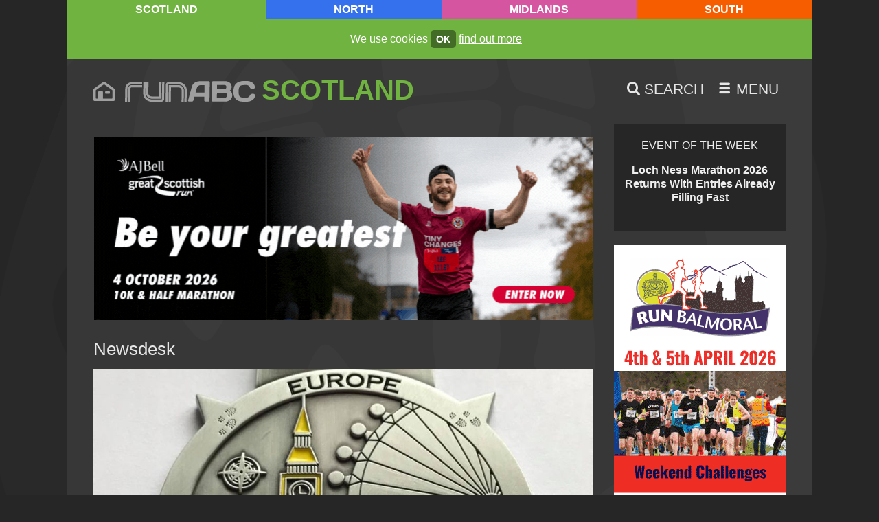

--- FILE ---
content_type: text/html; charset=UTF-8
request_url: https://runabc.co.uk/conquer-the-continents-virtual-series-ends-in-europe
body_size: 6080
content:
<!doctype html>
<html class="no-js" lang="en">
	<head>
		<title>Conquer the Continents virtual series ends its global tour in Europe</title>
		<meta charset="utf-8">
		<meta name="description" content="The last stopover in the virtual 5 mile series">
		<meta name="twitter:card" content="summary_large_image" />
		<meta name="twitter:site" content="@runabcscotland" />
		<meta name="twitter:creator" content="@runabcscotland" />
		<meta itemprop="dateCreated" content="2021-02-15">
		<meta itemprop="dateModified" content="2021-02-15">
		<meta property="og:site_name" content="runABC" />
		<meta property="og:image" content="https://runabc.co.uk/images/2021/02/edited-conquer-the-continents-europe-medal-14-02-2021-355513.jpg" />
		<meta property="og:locale" content="en_GB" />
		<meta property="fb:admins" content="runABC" />
		<meta property="og:type" content="article" />
		<meta property="og:title" content="Conquer the Continents virtual series ends its global tour in Europe" />
		<meta property="og:description" content="The last stopover in the virtual 5 mile series" />
		<meta property="og:url" content="https://runabc.co.uk/conquer-the-continents-virtual-series-ends-in-europe" />
		<link rel="alternate" title="runABC Scotland Newsdesk" href="https://runabc.co.uk/feeds/scotland-news" type="application/rss+xml" />
		<link rel="alternate" title="runABC North Newsdesk" href="https://runabc.co.uk/feeds/north-news" type="application/rss+xml" />
		<link rel="alternate" title="runABC Midlands Newsdesk" href="https://runabc.co.uk/feeds/midlands-news" type="application/rss+xml" />
		<link rel="alternate" title="runABC South Newsdesk" href="https://runabc.co.uk/feeds/south-news" type="application/rss+xml" />
		<link rel="alternate" title="runABC Scotland Events" href="https://runabc.co.uk/feeds/scotland-events" type="application/rss+xml" />
		<link rel="alternate" title="runABC North Events" href="https://runabc.co.uk/feeds/north-events" type="application/rss+xml" />
		<link rel="alternate" title="runABC Midlands Events" href="https://runabc.co.uk/feeds/midlands-events" type="application/rss+xml" />
		<link rel="alternate" title="runABC South Events" href="https://runabc.co.uk/feeds/south-events" type="application/rss+xml" />
		<meta name="viewport" content="width=device-width,initial-scale=1">
		<style type="text/css">:root {--location-colour: #70B340;--location-colour-darker: #2b6000;--location-colour-lighter: #70B340;--text-colour: #E6E6E6;}</style>
		<link rel="stylesheet" href="/css/default.css?v=0.0.40">
                <link rel="apple-touch-icon" sizes="180x180" href="/favicons/scotland/apple-touch-icon.png">
                <link rel="icon" type="image/png" sizes="32x32" href="/favicons/scotland/favicon-32x32.png">
                <link rel="icon" type="image/png" sizes="16x16" href="/favicons/scotland/favicon-16x16.png">
                <link rel="manifest" href="/favicons/scotland/site.webmanifest">
                <link rel="mask-icon" href="/favicons/scotland/safari-pinned-tab.svg" color="#70b340">
                <link rel="shortcut icon" href="/favicons/scotland/favicon.ico">
                <meta name="msapplication-TileColor" content="#ffffff">
                <meta name="msapplication-config" content="/favicons/scotland/browserconfig.xml">
                <meta name="theme-color" content="#ffffff">		<link rel="canonical" href="https://runabc.co.uk/conquer-the-continents-virtual-series-ends-in-europe" />
	</head>

	<body id="conquer-the-continents-virtual-series-ends-in-europe" class="scotland dark post"> <noscript>This site attempts to protect users against <a href="https://owasp.org/www-community/attacks/csrf">Cross-Site Request Forgeries </a> attacks. In order to do so, you must have JavaScript enabled in your web browser otherwise this site will fail to work correctly for you. See details of your web browser for how to enable JavaScript.</noscript>
		<nav id="top"><ul class="menu access"><li data-path="#content" data-linktext="Jump to Content"><a href="#content">Jump to Content</a></li><li data-path="/site-map" data-linktext="Site Map"><a href="/site-map">Site Map</a></li></ul></nav>			
		
		<div class="regions">
			<ul><li class="current scotland"><a href="/location">Scotland</a></li>
						<li class="north"><a href="/north">North</a></li>
						<li class="midlands"><a href="/midlands">Midlands</a></li>
						<li class="south"><a href="/south">South</a></li>
						</ul>
		</div>

		<div class="container">
			
			<div class="cookie"><p>We use cookies <a href="/accept-cookies" class="activate">ok</a> <a href="/cookies">find out more</a></p></div>
			<div class="head">
				<div class="logo">
					<a href="/" class="home-icon"><span class="icon-home"></span></a>
					<a href="/"><img alt="runABC" src="/images/site/runabc.svg" /></a>					<ul>
						<li class="current scotland"><a href="/location">Scotland</a></li>
						<li class="north"><a href="/north">North</a></li>
						<li class="midlands"><a href="/midlands">Midlands</a></li>
						<li class="south"><a href="/south">South</a></li>
						</ul>
				</div>
				<ul class="menu">
					<li class="search">
						<a href="/search" title="Search">
							<span class="icon-search"></span> <span class="text">Search</span>
						</a>
					</li>
					
					<li class="smallscreen">
						<a href="#menu" title="Menu">
							<span class="icon-menu"></span> <span class="text">Menu</span>
						</a>
					</li>

									</ul>
			</div>

	
			<div class="main" id="content">

				
				<main>

											<div class="bb">
							<a href="https://www.greatrun.org/events/great-scottish-run/" target="_blank" class="gtag" data-spot="leaderboard" data-event_category="Great Scottish Run 26">
							<picture>
								
								<img src="/images/2025/12/great-scottish-run-26.gif" alt="Great Scottish Run 26">
							</picture>
						</a>
						<a href="https://marathontours.com/en-gb/events/sydney-marathon/" target="_blank" class="gtag" data-spot="leaderboard" data-event_category="Marathon Tours Sydney Marathon 26">
							<picture>
								
								<img src="/images/2026/01/marathon-tours-sydney-marathon-26.gif" alt="Marathon Tours Sydney Marathon 26">
							</picture>
						</a>
						<a href="https://runpaisley.co.uk" target="_blank" class="gtag" data-spot="leaderboard" data-event_category="Paisley Half Marathon 26">
							<picture>
								
								<img src="/images/2025/12/paisley-half-marathon-26.gif" alt="Paisley Half Marathon 26">
							</picture>
						</a>
						<a href="https://babcock10kseries.co.uk" target="_blank" class="gtag" data-spot="leaderboard" data-event_category="Babcock 10K Series 26-2">
							<picture>
								
								<img src="/images/2026/01/babcock-10k-series-26-2.gif" alt="Babcock 10K Series 26-2">
							</picture>
						</a>
												</div>
										
					<header class="">
						<h1>Newsdesk</h1>
										</header>

					<article>
						<div id="race" class="has_image">
							<p class="credit"><img src="/images/2021/02/edited-conquer-the-continents-europe-medal-14-02-2021-355513.jpg" alt="Conquer the Continents: Europe Medal"></p>							<section>
								<time datetime="2021-02-15T09:25:34+00:00"><b>15</b> Feb<br>2021</time>																<h1>Homeward bound with Conquer the Continents: Europe</h1>
								<p class="preamble">The last stopover in the virtual 5 mile series</p>
							</section>
						</div>
						<p>‘Conquer the Continents’ virtual 5 mile series reaches its concluding stage in Europe with another eye-catching medal to add to the collection. The round the globe series has kept us active in a year that no one will forget and its finale finds all of us hoping for normality.</p>

<p>Europe is the final continent in this jet-setting series from Mash Running where participants run, walk, cycle or swim 5 miles or more on a day to suit them. They can take it easy or give the legs a good workout but whatever they choose it all counts and their efforts are rewarded with a travel-themed memento.   </p>

<p>Whilst the vaccination rollout continues and the number of cases is falling, there is still a reminder to follow government guidelines regarding Covid-19. So pick a route close to home and if running with another person, remember to stay two metres apart. Running on a treadmill is allowed and the distance can be broken down into smaller runs rather than a single session.</p>

<p>Its the same format as for the previous continents: record your run/walk/cycle/swim then submit this as proof of completion. Strava link, Garmin Connect, screen grab or a photo of your finish time are acceptable. Don’t forget to take a post-run selfie which will be displayed on the Mash Running Facebook page and the Virtual Events Gallery on their website.</p>

<p>End the series on a high. Register for Conquer the Continents: Europe at the <a href="https://mashrunning.co.uk/events/europe-virtual.html">Mash Running</a> website. Then unpack your suitcase and relax after this virtual running world tour.    </p>

<p><em>Image courtesy of Mash Running</em></p>												<div><a class="gofundme" href="https://gofundme.com/partners/create/runabc"><p>Start Fundraising On GoFundMe</p>

<p><img alt="GoFundMe" src="/images/site/gofundme.png" /></p></a></div>					</article>
					
					
					<div class="metacon"><div class="tags">
<ul><li><a href="/tag/conquer-the-continents-europe"><span class="icon-tag"></span> conquer the continents europe</a></li>
<li><a href="/tag/5-miles"><span class="icon-tag"></span> 5 miles</a></li>
<li><a href="/tag/virtual-running"><span class="icon-tag"></span> virtual running</a></li>
<li><a href="/tag/mash-running"><span class="icon-tag"></span> mash running</a></li>
<li><a href="/tag/staffordshire"><span class="icon-tag"></span> staffordshire</a></li>
</ul>
</div>
<div class="social_media_links">
							<ul>
								<li><a href="https://twitter.com/share?url=https%3A%2F%2Frunabc.co.uk%2Fconquer-the-continents-virtual-series-ends-in-europe&amp;hashtags=Conquer the Continents Europe,5 Miles,Virtual Running,Mash Running,Staffordshire&amp;text=Homeward+bound+with+Conquer+the+Continents%3A+Europe @runabcscotland"><span class="icon icon-twitter"></span> <span class="text">Twitter</span></a></li>
								<li><a href="https://www.facebook.com/sharer.php?u=https%3A%2F%2Frunabc.co.uk%2Fconquer-the-continents-virtual-series-ends-in-europe"><span class="icon icon-facebook"></span> <span class="text">Facebook</span></a></li>
							</ul>
						</div></div><h2>Previous & Next News</h2>
<nav class="pag"><a href="/rat-race-are-ready-for-new-adventures-in-2021#race" class="prev"><small>Older</small>Are you ready for the adventure of a lifetime?</a><a href="/new-autumn-2021-trail-race-set-for-glack-hill#race" class="next"><small>More Recent</small>Glack is Back</a></nav>
					<div class="skip side"><a href="#skip">skip side column</a></div>
					<div class="skip menu"><a href="#menu">jump to menu</a></div>
					<div class="skip top"><a href="#top">back to top</a></div>
					
				</main>
				
				<aside>
					<section class="focus">
			<div class="widget"><div id="event_of_the_week"><a href="/baxters-loch-ness-marathon-2026-returns-with-entries-already-filling-fast-eotw"><h3>Event of the Week</h3><p>Loch Ness Marathon 2026 Returns With Entries Already Filling Fast</p></a></div>
			</div>
		</section>											<section class="side_cols first">
							<a href="https://runbalmoral.com/content/" target="_blank" class="gtag" data-spot="side_col_one" data-event_category="Run Balmoral 26-1">
							<picture>
								
					<source media="(min-width: 800px)" srcset="/images/2025/11/run-balmoral-26-1.gif">
					<source media="(max-width: 801px)" srcset="/images/2025/11/run-balmoral-26.gif">
					
								<img src="/images/2025/11/run-balmoral-26-1.gif" alt="Run Balmoral 26-1">
							</picture>
						</a>
						<a href="https://runpaisley.co.uk" target="_blank" class="gtag" data-spot="side_col_one" data-event_category="Paisley Half Marathon 26-1">
							<picture>
								
					<source media="(min-width: 800px)" srcset="/images/2025/12/paisley-half-marathon-26-1.gif">
					<source media="(max-width: 801px)" srcset="/images/2025/12/paisley-half-marathon-26.gif">
					
								<img src="/images/2025/12/paisley-half-marathon-26-1.gif" alt="Paisley Half Marathon 26-1">
							</picture>
						</a>
						<a href="https://www.greatrun.org/events/great-scottish-run/" target="_blank" class="gtag" data-spot="side_col_one" data-event_category="Great Scottish Run 26-1">
							<picture>
								
					<source media="(min-width: 800px)" srcset="/images/2025/12/great-scottish-run-26-1.gif">
					<source media="(max-width: 801px)" srcset="/images/2025/12/great-scottish-run-26.gif">
					
								<img src="/images/2025/12/great-scottish-run-26-1.gif" alt="Great Scottish Run 26-1">
							</picture>
						</a>
						<a href="https://babcock10kseries.co.uk" target="_blank" class="gtag" data-spot="side_col_one" data-event_category="Babcock 10K Series 26-3">
							<picture>
								
					<source media="(min-width: 800px)" srcset="/images/2026/01/babcock-10k-series-26-3.gif">
					<source media="(max-width: 801px)" srcset="/images/2026/01/babcock-10k-series-26-2.gif">
					
								<img src="/images/2026/01/babcock-10k-series-26-3.gif" alt="Babcock 10K Series 26-3">
							</picture>
						</a>
						<a href="https://marathontours.com/en-gb/events/sydney-marathon/" target="_blank" class="gtag" data-spot="side_col_one" data-event_category="Marathon Tours Sydney Marathon 26-1">
							<picture>
								
					<source media="(min-width: 800px)" srcset="/images/2026/01/marathon-tours-sydney-marathon-26-1.gif">
					<source media="(max-width: 801px)" srcset="/images/2026/01/marathon-tours-sydney-marathon-26.gif">
					
								<img src="/images/2026/01/marathon-tours-sydney-marathon-26-1.gif" alt="Marathon Tours Sydney Marathon 26-1">
							</picture>
						</a>
												</section>
											<div class="widget "><div class="blog_recent_posts">
	<h3>Recent Posts</h3>
	<ul>
		<li><a href="/secure-tickets-for-eap-glasgow-indoor-international-2026">Fancy A Night At The Athletics?</a></li>
		<li><a href="/beecraigs-country-park-parkrun-joins-the-party">New parkrun for Runners In West Lothian</a></li>
		<li><a href="/become-a-jogscotland-jog-leader-in-2026">Lead The Way In 2026</a></li>
		<li><a href="/new-running-challenge-for-leith">Lace Up At Leith Links</a></li>
		<li><a href="/the-pub-run-club-review-2026">Greene King Of Clubs</a></li>
		<li><a href="/new-wild-deer-events-trail-races-for-falkirk-in-2026">Wild Deers In Callendar Park In 2026</a></li>
		<li><a href="/mull-of-kintyre-half-marathon-10k-festival-weekend-returns-in-may">MOKRUN Celebrates 21 Years!</a></li>
		<li><a href="/bishop-hill-race-returns-in-spring-2026">Bishop Hill Race Provides Early Season Test</a></li>
		<li><a href="/valencia-10k-report-2026">McColgan Regains European 10K Record</a></li>
		<li><a href="/new-glasgow-running-festival-brings-two-day-celebration-to-glasgow-green">New Glasgow Running Festival Launches In 2026</a></li>
	</ul>
</div></div>				</aside>

			</div>

				<div class="btt"><a href="#top">top</a></div>

			<section class="features" id="skip">
				
								
				<div class="newsletter">
					<span></span>
					<h3>Weekly eNews</h3>
					<div>
						<p>Sign up to our mailing list to receive our news, direct to your inbox</p>
						<p class="button"><a href="/newsletter">Sign up</a></p>
					</div>
									</div>

				<div class="organisers">
					<a href="/organisers">
						<h3>Race Organisers</h3>

<p>Sign up here and be part of the UK&#39;s biggest race, results, news &amp; advice service for runners, and take advantage of some great promotional features</p>					</a>
				</div>

				<div class="first">
					<a href="/running-advice">
						<h3>First 5k to First Ultra</h3>

<p>Top advice on training, equipment, nutrition and recovering from injury</p>					</a>
				</div>

				<div class="area">
					<a href="/in-your-area">
						<h3>In Your Area</h3>

<p>Find out more about the clubs, groups, services and facilities for runners in your local areas</p>					</a>
				</div>

				
				<div class="runtalk"><a href="/what-is-the-average-5k-time-in-2026-rt">
					<div style="background-image: url('/images/2026/01/parkrun-marketing-5k-image.jpg')"></div>
					<div>
						<h3>Runtalk</h3>
						<p>Just An Average 5K...?</p>
					</div>
				</a></div>			</section>

			<footer>
				
				<nav id="menu">
					<ul class="menu"><li data-path="/" data-linktext="Home"><a href="/">Home</a></li><li data-path="/news" data-linktext="Newsdesk"><a href="/news">Newsdesk</a></li><li data-path="/races" data-linktext="Races"><a href="/races">Races</a></li><li data-path="/results" data-linktext="Results"><a href="/results">Results</a></li><li data-path="/newsletter" data-linktext="Newsletter"><a href="/newsletter">Newsletter</a></li></ul>					<ul class="menu"><li data-path="/runtalk" data-linktext="runTalk"><a href="/runtalk">runTalk</a></li><li data-path="/running-advice" data-linktext="Running Advice"><a href="/running-advice">Running Advice</a></li><li data-path="/in-your-area" data-linktext="In Your Area - News, Events, Clubs and Services for Runners in your area">
				<a href="/in-your-area">In Your Area</a>
			</li><li data-path="/organisers" data-linktext="Race Organisers, Manage Your Running Events, RunABC">
				<a href="/organisers">Race Organisers</a>
			</li><li data-path="/event-of-the-week" data-linktext="Event of the Week">
				<a href="/event-of-the-week">Event of the Week</a>
			</li></ul>
										<ul class="menu"><li data-path="/site-map" data-linktext="Site Map"><a href="/site-map">Site Map</a></li><li data-path="/terms" data-linktext="Terms &amp; Conditions"><a href="/terms">Terms &amp; Conditions</a></li><li data-path="/cookies" data-linktext="Cookies on runABC">
				<a href="/cookies">Cookies on runABC</a>
			</li><li data-path="/contact" data-linktext="Contact us"><a href="/contact">Contact us</a></li><li data-path="/search" data-linktext="Search"><a href="/search">Search</a></li></ul>					<ul class="menu"><li data-path="/scotland" data-linktext="runABC Scotland"><a href="/scotland">runABC Scotland</a></li><li data-path="/north" data-linktext="runABC North"><a href="/north">runABC North</a></li><li data-path="/midlands" data-linktext="runABC Midlands"><a href="/midlands">runABC Midlands</a></li><li data-path="/south" data-linktext="runABC South"><a href="/south">runABC South</a></li></ul>				</nav>

				<p class="btt"><a href="#top">top</a></p>

				<section>
					<ul>
						<li><a href="https://twitter.com/runabcscotland" rel="me" title="Twitter" target="_blank"><span class="icon-twitter" aria-hidden="true"></span> <span class="visuallyhidden">Twitter</span></a></li><li><a href="https://www.facebook.com/runABCscotland" rel="me" title="Facebook" target="_blank"><span class="icon-facebook" aria-hidden="true"></span> <span class="visuallyhidden">Facebook</span></a></li>						<li><a href="/search" title="Search"><b>Search</b><span class="icon icon-search"></span></a></li>
						<li><a href="/light" title="Switch to Light Mode"><b>Switch to Light Mode</b><span class="icon-light-mode"></span></a></li>					</ul><p class="co">&copy;runABC 2005&ndash;2026<br /></p>					<p><a href="https://doepud.co.uk">Website by Doepud</a></p>
				</section>
			</footer>
			
			<div class="bg"><img src="/images/site/footsteps.svg" alt=""></div>

		</div>
	
			<script nonce="i6xh5e0pkbsrcgf9oy1nlvtwz3ajm78d" src="/scripts/default-min.js?v=1.0.1"></script>
			<script nonce="i6xh5e0pkbsrcgf9oy1nlvtwz3ajm78d" type="application/ld+json">[{"@context":"https:\/\/schema.org","@type":"NewsArticle","articleSection":"Virtual Running","publisher":{"@type":"Organization","name":"runABC","logo":{"@type":"imageObject","url":"https:\/\/runabc.co.uk\/images\/runabc-1200-scotland.png"}},"headline":"Conquer the Continents virtual series ends its global tour in Europe","articleBody":"<p>\u2018Conquer the Continents\u2019 virtual 5 mile series reaches its concluding stage in Europe with another eye-catching medal to add to the collection. The round the globe series has kept us active in a year\u00a0that no one will forget and its finale finds all of us hoping for normality.<\/p>\r\n\r\n<p>Europe is the final continent in this jet-setting series from Mash Running where participants run,\u00a0walk, cycle or swim 5 miles or more on a day to suit them. They can take it easy or give the legs\u00a0a good workout but whatever they choose it all counts and their efforts are rewarded with a travel-themed memento.\u00a0 \u00a0<\/p>\r\n\r\n<p>Whilst the vaccination rollout continues and the number of cases is falling, there is still a reminder\u00a0to follow government guidelines regarding Covid-19. So pick a route close to home and if running with another person,\u00a0remember to stay two metres apart. Running on a treadmill is allowed and the distance can be broken down into\u00a0smaller runs rather than a single session.<\/p>\r\n\r\n<p>Its the same format as for the previous continents: record your run\/walk\/cycle\/swim then submit this\u00a0as proof of completion. Strava link, Garmin Connect, screen grab or a photo of your finish time are acceptable.\u00a0Don\u2019t forget to take a post-run selfie which will be displayed on the Mash Running Facebook page and\u00a0the Virtual Events Gallery on their website.<\/p>\r\n\r\n<p>End the series on a high. Register for Conquer the Continents: Europe at the <a href=\"https:\/\/mashrunning.co.uk\/events\/europe-virtual.html\">Mash Running<\/a> website.\u00a0Then unpack your suitcase and relax after this virtual running world tour.\u00a0 \u00a0\u00a0<\/p>\r\n\r\n<p><em>Image courtesy of Mash Running<\/em><\/p>","author":{"@type":"Person","name":"Jane Holt"},"datePublished":"2021-02-15 09:25:34","dateModified":"2021-02-15 09:25:39","mainEntityOfPage":{"@type":"WebPage","@id":"https:\/\/runabc.co.uk\/conquer-the-continents-virtual-series-ends-in-europe"},"image":{"@type":"imageObject","url":"https:\/\/runabc.co.uk\/images\/2021\/02\/edited-conquer-the-continents-europe-medal-14-02-2021-355513.jpg","height":"540","width":"960"}}]</script>		
		<div class="overlay"></div><script nonce="i6xh5e0pkbsrcgf9oy1nlvtwz3ajm78d">var location_data = {"loc":"scotland","location_site_name":"runABC Scotland","location_class":"scotland","location_phrase":"Scotland","location_colour":"#70B340","location_colour_lighter":"#70B340","location_colour_darker":"#2b6000"}</script><!-- Google tag (gtag.js) -->
<script nonce="i6xh5e0pkbsrcgf9oy1nlvtwz3ajm78d" async src="https://www.googletagmanager.com/gtag/js?id=G-98K1QBY3V7"></script>
<script nonce="i6xh5e0pkbsrcgf9oy1nlvtwz3ajm78d">
	window.dataLayer = window.dataLayer || [];
	function gtag(){dataLayer.push(arguments);}
	gtag('js', new Date());
	gtag('set', 'dimension1', 'scotland');
	gtag('set', 'dimension2', 'dark');
	gtag('config', 'G-98K1QBY3V7');
	gtag('event', 'location', {'event_category' : 'scotland'});
	gtag('event', 'mode', {'event_category' : 'dark'});
</script>			
							<div class="searchcon" style="display:none"><div class="search widget">
	<form method="post" action="/search">
		<label for="search"><h2>Search term</h2></label>
		<p>
			<input type="search" class=" " name="q" id="search" value="" /><input type="hidden" tabindex="-1" name="search"/>
			<button><span class="icon-search"></span> <span>Search</span></button>
		</p>
	</form>
	<div class="tips">
		<h3>Search Tips</h3>
		<ul>
			<li>Use double quotes to search for specific terms, e.g. "cats protection" will return only content with that combination of words. Without quotes you'll find content that may include 'cats' and/or 'protection'</li>
			<li>While single quotes will usually return results, only single words are being searched</li>
			<li>Words with apostrophes, e.g. Tom's Cairn 5K, will only search on the word "Tom"</li>
			<li>Search terms need to be three characters or more, e.g. Tom's Cairn 5K will not look for content containing 5K</li>
			<li>Searches are not case-sensitive</li>
			<li>Keyboard shortcut: use <code>Ctrl + Shift + F</code> to open the search box and focus the cursor, ready to type</li>
			<li>Keyboard shortcut: use <code>Escape</code> to close search when opened in pop-over</li>
		</ul>
	</div>
</div>
</div>	<div class="bbg"></div>
	<div class="overlay"></div>
			<div class="newsletter_invite hidden"><div></div>
			<a href="/newsletter-no-thanks" class="nothanks"><span class="icon-error"></span></a>
			<h2>Newsletter</h2>
			<p>Sign up for all your local running news and get a weekly update on all the big stories in your runABC region</p>
			<a href="/newsletter">Sign Up</a> <a href="/newsletter-no-thanks" class="nothanks">No Thanks</a>
		</div>
			<input type="hidden" id="csrfp_hidden_data_token" value="TOK">
<input type="hidden" id="csrfp_hidden_data_urls" value='[]'><script nonce="i6xh5e0pkbsrcgf9oy1nlvtwz3ajm78d" type="text/javascript" src="/csrfp/js/csrfprotector.js"></script>
</body>
</html>
